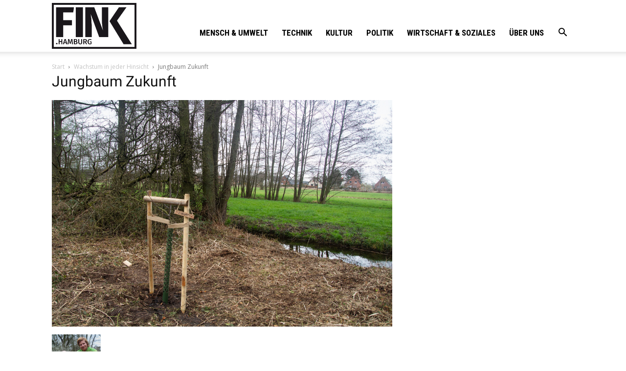

--- FILE ---
content_type: text/html; charset=UTF-8
request_url: https://fink.hamburg/wp/wp-admin/admin-ajax.php?td_theme_name=Newspaper&v=10.3.9.1
body_size: 13
content:
{"135450":15}

--- FILE ---
content_type: text/css
request_url: https://fink.hamburg/wp/wp-content/plugins/td-composer/legacy/Newspaper/includes/demos/what/demo_style.css?ver=10.3.9.1
body_size: 1008
content:
/*  ----------------------------------------------------------------------------
    responsive settings
*/
/* responsive landscape tablet */
/* responsive portrait tablet */
/* responsive portrait phone */
/*
Say what demo
*/
.td-what .td-header-style-6 .black-menu .sf-menu > li > a:hover,
.td-what .td-header-style-6 .black-menu .sf-menu > .sfHover > a,
.td-what .td-header-style-6 .black-menu .sf-menu > .current-menu-item > a,
.td-what .td-header-style-6 .black-menu .sf-menu > .current-menu-ancestor > a,
.td-what .td-header-style-6 .black-menu .sf-menu > .current-category-ancestor > a {
  background-color: transparent;
  color: #ff036e;
}
@media (min-width: 768px) and (max-width: 1018px) {
  .td-what .td-header-style-6 .td_mod_mega_menu .item-details a {
    font-size: 15px;
    line-height: 20px;
  }
}
.td-what .td-grid-what {
  margin-top: -48px;
}
@media (min-width: 1019px) and (max-width: 1140px) {
  .td-what .td_block_big_grid_4 .td-big-grid-meta .entry-title {
    font-size: 34px;
    line-height: 1;
  }
}
@media (min-width: 768px) and (max-width: 1018px) {
  .td-what .td_block_big_grid_4 .td-big-grid-meta .entry-title {
    font-size: 28px;
    line-height: 1;
  }
}
@media (max-width: 767px) {
  .td-what .td_block_trending_now {
    padding-bottom: 18px;
  }
}
.td-what .td-trending-now-title {
  color: #fff;
  font-size: 13px;
  font-weight: normal;
}
.td-what .block-title {
  border-bottom: none;
}
.td-what .block-title span {
  padding: 0;
  background-color: transparent;
}
.td-what .td_block_5 {
  margin-bottom: 16px;
}
.td-what .td_module_mx5 .td-meta-info-container .td-post-category {
  background-color: #000;
}
.td-what .td_module_3 {
  padding-bottom: 16px;
}
.td-what .td_module_3 .td-module-image .td-post-category {
  background-color: transparent;
  position: relative;
  color: #ff036e;
  margin-right: 0;
  padding: 0 0 8px 0;
}
.td-what .td_module_11 .td-post-category {
  background-color: transparent;
  color: #ff036e;
  padding: 0;
  font-size: 24px;
  line-height: 1;
}
.td-what .td_module_11 .td-excerpt {
  font-size: 18px;
  line-height: 22px;
  color: #111;
}
@media (min-width: 768px) and (max-width: 1018px) {
  .td-what .td_module_11 .td-module-title {
    font-size: 26px;
    line-height: 1;
  }
  .td-what .td_module_11 .td-post-category {
    font-size: 18px;
    line-height: 1;
  }
  .td-what .td_module_11 .td-excerpt {
    font-size: 16px;
    line-height: 20px;
  }
}
@media (max-width: 767px) {
  .td-what .td_module_11 .td-module-title {
    font-size: 22px;
    line-height: 1;
  }
  .td-what .td_module_11 .td-post-category {
    font-size: 16px;
    line-height: 1;
  }
}
.td-what .td_module_18 .meta-info-container {
  text-align: left;
  border-bottom: none;
}
.td-what .td_module_18 .td-post-category {
  color: #ff036e;
  font-size: 32px;
  padding: 0 0 2px 0;
}
.td-what .td_module_18 .td-post-category:hover {
  color: #ff036e;
  opacity: 1;
}
.td-what .td_module_18 .td-module-meta-info {
  margin-bottom: 22px;
}
.td-what .td_module_18 .td-excerpt {
  font-size: 22px;
  line-height: 26px;
  color: #111;
}
@media (min-width: 768px) and (max-width: 1018px) {
  .td-what .td_module_18 .td-module-title {
    font-size: 38px;
    line-height: 1;
  }
  .td-what .td_module_18 .td-post-category {
    font-size: 24px;
    line-height: 1;
  }
}
@media (max-width: 767px) {
  .td-what .td_module_18 .td-module-title {
    font-size: 30px;
    line-height: 1;
  }
  .td-what .td_module_18 .td-post-category {
    font-size: 24px;
    line-height: 1;
  }
}
.td-what .td_module_8 {
  padding-bottom: 0;
}
.td-what .td_module_8 .entry-title {
  margin-bottom: 0;
}
.td-what .td-read-more {
  display: none;
}
.td-what .td_module_wrap .td-post-author-name,
.td-what .td-big-grid-post .td-post-author-name,
.td-what .td_module_wrap .td-post-date,
.td-what .td-big-grid-post .td-post-date,
.td-what .td_module_wrap .td-module-comments,
.td-what .td-big-grid-post .td-module-comments {
  display: none;
}
.td-what .td_block_template_1 .td-related-title {
  border: none;
}
.td-what .td_block_template_1 .td-related-title a:hover,
.td-what .td_block_template_1 .td-related-title a .td-cur-simple-item {
  color: #4db2ec;
}
.td-what .td_block_template_1 .td-related-title .td-cur-simple-item {
  background-color: transparent;
}
.td-what .td_block_template_1 .td-related-title .td-related-left {
  padding-left: 0;
}
.td-what .td_block_popular_categories .block-title span {
  background-color: transparent !important;
}
.td-what .td_block_popular_categories ul {
  font-size: 16px;
  line-height: 1;
}
.td-what .widget li {
  margin-left: 0 !important;
}
.td-what .widget_recent_comments li {
  border: none;
  font-size: 16px;
}
.td-what .widget_recent_comments a {
  font-size: 16px;
}
.td-what #td-theme-settings .td-skin-buy a {
  background-color: #ff036e;
}
